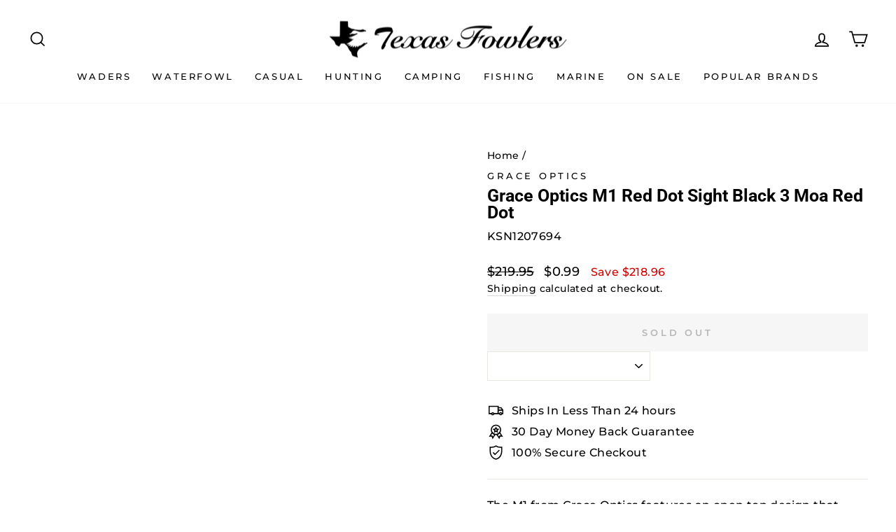

--- FILE ---
content_type: text/javascript
request_url: https://us1-config.doofinder.com/2.x/a55f75e7-cb5d-4b45-b53f-5a51e08df615.js
body_size: 727
content:
(function (l, a, y, e, r, s, _) {
  l['DoofinderAppsObject'] = r; l[r] = l[r] || function () { (l[r].q = l[r].q || []).push(arguments) };
  s = a.createElement(y); s.async = 1; s.src = e; _ = a.getElementsByTagName(y)[0]; _.parentNode.insertBefore(s, _)
})(window, document, 'script', 'https://cdn.doofinder.com/apps/loader/2.x/loader.min.js', 'doofinderApp');

doofinderApp("config", "store", "a55f75e7-cb5d-4b45-b53f-5a51e08df615")
doofinderApp("config", "zone", "us1")

doofinderApp("config", "settings",
[{"vsn":"1.0","apps":[{"name":"layer","type":"search","options":{"trigger":"div.header-item:nth-child(1) > div:nth-child(1), a.site-nav__link:nth-child(2)","zone":"us1","url_hash":true},"overrides":{"autoload":{"mobile":null,"desktop":null},"layout":"Fullscreen","custom_css":{"mobile":[""],"desktop":[""]},"custom_properties":{"mobile":["--df-accent-primary: #000000;\n--df-accent-primary-hover: #000000;\n--df-accent-primary-active: #000000;"],"desktop":["--df-accent-primary: #000000;\n--df-accent-primary-hover: #000000;\n--df-accent-primary-active: #000000;"]},"search_query_retention":false}}],"settings":{"defaults":{"currency":"USD","language":"en","hashid":"ba5a49a942fcf4f5b1523d6070ec07b1"},"account_code":"1a8251b46861d3993afbceb1abf9c4","search_engines":{"en":{"USD":"ba5a49a942fcf4f5b1523d6070ec07b1"}},"checkout_css_selector":null,"checkout_summary_urls":[],"checkout_confirmation_urls":[{"value":"/thank_you","match_type":"contains"},{"value":"/thank-you","match_type":"contains"}],"sales_api_integration":null,"require_cookies_consent":false,"page_type_mappings":[{"id":68861,"type":"category_pages","match_conditions":[]},{"id":68862,"type":"home","match_conditions":[{"value":"https://www.txfowlers.com/","match_type":"contains"}]},{"id":68864,"type":"shopping_cart","match_conditions":[{"value":"https://www.txfowlers.com/cart","match_type":"contains"}]},{"id":68863,"type":"product_pages","match_conditions":[{"value":"/products/","match_type":"contains"}]}],"register_visits":true,"register_checkouts":false,"ga4_integration":false,"integrations_list":[],"platform_integration_type":"shopify","user_history_enabled":false}}])